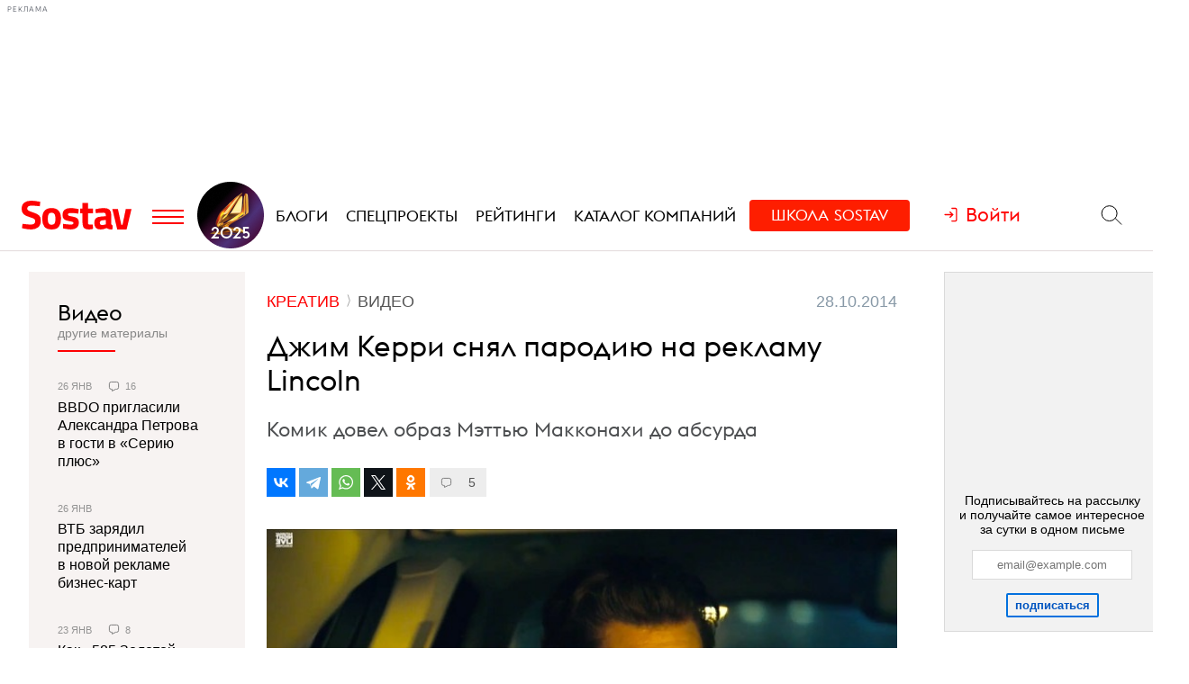

--- FILE ---
content_type: text/html; charset=utf-8
request_url: https://www.sostav.ru/publication/dzhim-kerri-snyal-parodiyu-na-reklamu-lincoln-12942.html
body_size: 10084
content:
<!DOCTYPE html> <html lang="ru"> <head> <title>Джим Керри снял пародию на рекламу Lincoln</title> <meta property="og:title" content="Джим Керри снял пародию на рекламу Lincoln" /> <meta property="description" content="Комик довел образ Мэттью Макконахи до абсурда" /> <meta property="og:description" content="Комик довел образ Мэттью Макконахи до абсурда" /> <meta property="og:type" content="article" /> <link href="https://www.sostav.ru/publication/dzhim-kerri-snyal-parodiyu-na-reklamu-lincoln-12942.html" rel="canonical" /> <meta property="og:url" content="https://www.sostav.ru/publication/dzhim-kerri-snyal-parodiyu-na-reklamu-lincoln-12942.html" /> <meta property="og:image" content="https://www.sostav.ru/images/news/2014/10/28/preview/12942_471x230.jpg?rnd=647293" /> <meta property="og:image:width" content="471" /> <meta property="og:image:height" content="230" /> <meta property="crawl:image" content="https://www.sostav.ru/images/news/2014/10/28/preview/12942_471x230.jpg" /> <script type="application/ld+json">{"@context":"http:\/\/schema.org","@type":"NewsArticle","headline":"\u0414\u0436\u0438\u043c \u041a\u0435\u0440\u0440\u0438 \u0441\u043d\u044f\u043b \u043f\u0430\u0440\u043e\u0434\u0438\u044e \u043d\u0430 \u0440\u0435\u043a\u043b\u0430\u043c\u0443 Lincoln","url":"https:\/\/www.sostav.ru\/publication\/dzhim-kerri-snyal-parodiyu-na-reklamu-lincoln-12942.html","mainEntityOfPage":{"@type":"WebPage","@id":"https:\/\/www.sostav.ru\/publication\/dzhim-kerri-snyal-parodiyu-na-reklamu-lincoln-12942.html#article_content"},"datePublished":"2014-10-28 08:40:00","dateCreated":"2014-10-28 08:44:28","dateModified":"2014-10-28 08:44:28","description":"\u041a\u043e\u043c\u0438\u043a \u0434\u043e\u0432\u0435\u043b \u043e\u0431\u0440\u0430\u0437 \u041c\u044d\u0442\u0442\u044c\u044e \u041c\u0430\u043a\u043a\u043e\u043d\u0430\u0445\u0438 \u0434\u043e \u0430\u0431\u0441\u0443\u0440\u0434\u0430","text":"&nbsp; \u041c\u0430\u0441\u0448\u0442\u0430\u0431\u043d\u0430\u044f \u043a\u0430\u043c\u043f\u0430\u043d\u0438\u044f \u0430\u0432\u0442\u043e\u0431\u0440\u0435\u043d\u0434\u0430 Lincoln \u0441 \u0443\u0447\u0430\u0441\u0442\u0438\u0435\u043c \u0430\u043a\u0442\u0435\u0440\u0430&nbsp;\u041c\u044d\u0442\u0442\u044c\u044e \u041c\u0430\u043a\u043a\u043e\u043d\u0430\u0445\u0438, \u0437\u0430\u043f\u0443\u0449\u0435\u043d\u043d\u0430\u044f \u0432 \u0441\u0435\u043d\u0442\u044f\u0431\u0440\u0435 \u044d\u0442\u043e\u0433\u043e&nbsp;\u0433\u043e\u0434\u0430 \u0438 \u0432\u044b\u0437\u0432\u0430\u0432\u0448\u0430\u044f \u043d\u0435\u043e\u0434\u043d\u043e\u0437\u043d\u0430\u0447\u043d\u0443\u044e \u0440\u0435\u0430\u043a\u0446\u0438\u044e \u0443 \u043a\u0440\u0438\u0442\u0438\u043a\u043e\u0432, \u0432\u0434\u043e\u0445\u043d\u043e\u0432\u0438\u043b\u0430 \u0434\u0440\u0443\u0433\u0443\u044e \u0433\u043e\u043b\u043b\u0438\u0432\u0443\u0434\u0441\u043a\u0443\u044e \u0437\u0432\u0435\u0437\u0434\u0443 \u0441\u043d\u044f\u0442\u044c \u043d\u0430 \u043d\u0435\u0435 \u043f\u0430\u0440\u043e\u0434\u0438\u044e.&nbsp;\u0421\u0432\u043e\u044e \u0432\u0435\u0440\u0441\u0438\u044e \u0440\u0435\u043a\u043b\u0430\u043c\u044b \u043f\u0440\u0435\u0434\u0441\u0442\u0430\u0432\u0438\u043b \u0432\u0441\u0435\u043c\u0438\u0440\u043d\u043e \u0438\u0437\u0432\u0435\u0441\u0442\u043d\u044b\u0439 \u043a\u043e\u043c\u0438\u043a \u0414\u0436\u0438\u043c \u041a\u0435\u0440\u0440\u0438 \u0432 \u0448\u043e\u0443&nbsp;Saturday Night Live. \u041d\u0430\u043f\u043e\u043c\u043d\u0438\u043c, \u043e\u0440\u0438\u0433\u0438\u043d\u0430\u043b\u044c\u043d\u044b\u0439 \u0440\u043e\u043b\u0438\u043a \u0431\u044b\u043b \u0441\u043d\u044f\u0442 \u0434\u0430\u0442\u0441\u043a\u0438\u043c \u0440\u0435\u0436\u0438\u0441\u0441\u0435\u0440\u043e\u043c&nbsp;\u041d\u0438\u043a\u043e\u043b\u0430\u0441\u043e\u043c \u0412\u0438\u043d\u0434\u0438\u043d\u0433 \u0420\u0435\u0444\u043d\u043e\u043c.&nbsp;\u0412 \u043d\u0435\u043c \u041c\u0430\u043a\u043a\u043e\u043d\u0430\u0445\u0438 \u043c\u0447\u0438\u0442\u0441\u044f&nbsp;\u043d\u0430 \u043a\u0440\u043e\u0441\u0441\u043e\u0432\u0435\u0440\u0435&nbsp;Lincoln MKC \u043f\u043e \u043d\u043e\u0447\u043d\u044b\u043c \u0434\u043e\u0440\u043e\u0433\u0430\u043c \u0422\u0435\u0445\u0430\u0441\u0430, \u0440\u0430\u0441\u0441\u0443\u0436\u0434\u0430\u044f \u0432\u0441\u043b\u0443\u0445 \u043d\u0430 \u0444\u0438\u043b\u043e\u0441\u043e\u0444\u0441\u043a\u0438\u0435 \u0442\u0435\u043c\u044b.&nbsp;\u0412 \u0441\u0432\u043e\u0435\u0439 \u043f\u0430\u0440\u043e\u0434\u0438\u0438 \u041a\u0435\u0440\u0440\u0438 \u0434\u043e\u0432\u0435\u043b \u0441\u0438\u0442\u0443\u0430\u0446\u0438\u044e \u0434\u043e \u0430\u0431\u0441\u0443\u0440\u0434\u0430, \u043f\u0440\u0435\u0434\u0441\u0442\u0430\u0432\u0438\u0432 \u0433\u0435\u0440\u043e\u044f \u043c\u044f\u0433\u043a\u043e \u0433\u043e\u0432\u043e\u0440\u044f \u043f\u043e\u0442\u0435\u0440\u044f\u0432\u0448\u0438\u043c \u0441\u0432\u044f\u0437\u044c \u0441 \u0434\u0435\u0439\u0441\u0442\u0432\u0438\u0442\u0435\u043b\u044c\u043d\u043e\u0441\u0442\u044c\u044e. \u041e\u0440\u0438\u0433\u0438\u043d\u0430\u043b\u044c\u043d\u044b\u0439 \u0440\u043e\u043b\u0438\u043a","publisher":{"@type":"Organization","name":"Sostav.ru","logo":{"@type":"ImageObject","url":"https:\/\/www.sostav.ru\/app\/public\/design\/logo2018.png"}},"image":"https:\/\/www.sostav.ru\/images\/news\/2014\/10\/28\/preview\/12942_471x230.jpg","author":[{"@type":"Person","name":"Sostav.ru"}]}</script> <script type="application/ld+json">{"@context":"https:\/\/schema.org","@type":"BreadcrumbList","itemListElement":[{"@type":"ListItem","position":1,"item":{"@id":"\/\/www.sostav.ru\/news","name":"\u041d\u043e\u0432\u043e\u0441\u0442\u0438"}},{"@type":"ListItem","position":2,"item":{"@id":"\/\/www.sostav.ru\/news\/creative","name":"\u041a\u0440\u0435\u0430\u0442\u0438\u0432"}},{"@type":"ListItem","position":3,"item":{"@id":"\/\/www.sostav.ru\/news\/creative\/video","name":"\u0412\u0438\u0434\u0435\u043e"}}]}</script> <script>window.siteRoot = "/";</script> <meta name="theme-color" content="#F0EEE9"> <meta name="apple-mobile-web-app-status-bar-style" content="black-translucent"> <meta charset="UTF-8"><meta http-equiv="X-UA-Compatible" content="ie=edge"><meta name="viewport" content="width=device-width, initial-scale=1"> <link href="/rss" rel="alternate" type="application/rss+xml"> <meta property="fb:pages" content="165127806832871" /> <meta property="fb:app_id" content="148933805160721"> <meta name="twitter:site" content="@sostav_news" /> <meta name="twitter:creator" content="@sostav_news" /> <meta name="twitter:card" content="summary_large_image" /> <link rel="icon" href="/app/public/images/favic.png" type="image/png"> <link type="text/css" href="/libs/grid-master/dist/css/mscom-grid.css" rel="stylesheet" media="all" /> <link type="text/css" href="/css/front/karkas.css?v=202050126-2" rel="stylesheet" media="all" /> <link type="text/css" href="/libs/vex-master/dist/css/vex.css" rel="stylesheet" media="all" /> <link type="text/css" href="/libs/vex-master/dist/css/vex-theme-top.css" rel="stylesheet" media="all" /> <link type="text/css" href="/css/front/article/article_v2.css?v=20" rel="stylesheet" media="all" /> <link type="text/css" href="/css/front/components/tgzen/styles.css?v=3" rel="stylesheet" media="all" /> <script>window.yaContextCb = window.yaContextCb || []</script><script src="https://yandex.ru/ads/system/context.js" async></script></head> <body> <!-- Yandex.Metrika counter --> <script type="text/javascript" > (function(m,e,t,r,i,k,a){m[i]=m[i]||function(){(m[i].a=m[i].a||[]).push(arguments)}; m[i].l=1*new Date();k=e.createElement(t),a=e.getElementsByTagName(t)[0],k.async=1,k.src=r,a.parentNode.insertBefore(k,a)}) (window, document, "script", "https://mc.yandex.ru/metrika/tag.js", "ym"); ym(25659224, "init", { clickmap:true, trackLinks:true, accurateTrackBounce:true }); </script> <noscript><div><img src="https://mc.yandex.ru/watch/25659224" style="position:absolute; left:-9999px;" alt="" /></div></noscript> <!--LiveInternet counter--> <script type="text/javascript"> new Image().src = "//counter.yadro.ru/hit?r"+ escape(document.referrer)+((typeof(screen)=="undefined")?"": ";s"+screen.width+"*"+screen.height+"*"+(screen.colorDepth? screen.colorDepth:screen.pixelDepth))+";u"+escape(document.URL)+ ";h"+escape(document.title.substring(0,150))+ ";"+Math.random();</script><!--/LiveInternet--> <!-- Rating@Mail.ru counter --> <script type="text/javascript"> var _tmr = window._tmr || (window._tmr = []); _tmr.push({id: "110562", type: "pageView", start: (new Date()).getTime()}); (function (d, w, id) { if (d.getElementById(id)) return; var ts = d.createElement("script"); ts.type = "text/javascript"; ts.async = true; ts.id = id; ts.src = (d.location.protocol == "https:" ? "https:" : "http:") + "//top-fwz1.mail.ru/js/code.js"; var f = function () {var s = d.getElementsByTagName("script")[0]; s.parentNode.insertBefore(ts, s);}; if (w.opera == "[object Opera]") { d.addEventListener("DOMContentLoaded", f, false); } else { f(); } })(document, window, "topmailru-code"); </script><noscript><div> <img src="//top-fwz1.mail.ru/counter?id=110562;js=na" style="border:0;position:absolute;left:-9999px;" alt="" /> </div></noscript> <!-- Yandex.Metrika counter --> <script type="text/javascript" > (function (d, w, c) { (w[c] = w[c] || []).push(function() { try { w.yaCounter49194025 = new Ya.Metrika2({ id:49194025, clickmap:true, trackLinks:true, accurateTrackBounce:true, webvisor:true }); } catch(e) { } }); var n = d.getElementsByTagName("script")[0], s = d.createElement("script"), f = function () { n.parentNode.insertBefore(s, n); }; s.type = "text/javascript"; s.async = true; s.src = "https://mc.yandex.ru/metrika/tag.js"; if (w.opera == "[object Opera]") { d.addEventListener("DOMContentLoaded", f, false); } else { f(); } })(document, window, "yandex_metrika_callbacks2"); </script> <noscript><div><img src="https://mc.yandex.ru/watch/49194025" style="position:absolute; left:-9999px;" alt="" /></div></noscript> <!-- /Yandex.Metrika counter --> <!-- VK Pixel Code --> <script type="text/javascript">!function(){var t=document.createElement("script");t.type="text/javascript",t.async=!0,t.src="https://vk.com/js/api/openapi.js?159",t.onload=function(){VK.Retargeting.Init("VK-RTRG-291638-9ig6G"),VK.Retargeting.Hit()},document.head.appendChild(t)}();</script> <noscript><img src="https://vk.com/rtrg?p=VK-RTRG-291638-9ig6G" style="position:fixed; left:-999px;" alt=""/></noscript> <!-- End VK Pixel Code --> <script id="depxl" type="text/javascript">!function(e,t,c,r,a,n,s){e[a]=e[a]||function(){(e[a].a=e[a].a||[]).push(arguments)},e[a].l=1*new Date;for(var i=0;i<document.scripts.length;i++)if(document.scripts[i].src===r)return;n=t.createElement(c),s=t.getElementsByTagName(c)[0],n.async=1,n.src=r,s.parentNode.insertBefore(n,s)}(window,document,"script","https://mc.yandex.ru/metrika/tag.js?id=104333264","ym"),ym(104333264,"init",{ssr:!0,webvisor:!0,clickmap:!0,ecommerce:"dataLayer",accurateTrackBounce:!0,trackLinks:!0});</script><noscript><div><img src="https://mc.yandex.ru/watch/104333264" style="position:absolute; left:-9999px;" alt="" /></div></noscript> <div id="st_page"> <style> .bf-logo { flex-grow: 6; transform: translate(-8px, 0); } .bf-logo__pic { width: 40px; } @media all and (min-width: 375px) { .bf-logo { transform: translate(0, 0); } } @media all and (min-width: 430px) { .bf-logo { flex-grow: 4; } } @media all and (min-width: 560px) { .bf-logo { flex-grow: 3; } } @media all and (min-width: 768px) { .bf-logo { text-align: center; flex-grow: 6; } .bf-logo__pic { padding: 10px 0; } .logo-menu { margin: -8px 0; } } @media all and (min-width: 950px) { .bf-logo { flex-grow: 12; } } @media all and (min-width: 1200px) { .bf-logo { order: 2; padding-left: 5px; } .bf-logo__pic { width: 74px; } .logo-menu { margin: -20px 0; } } .ssschool a { display: inline-block; background-color: #FE1E00; padding: 15px 15px 13px !important; } .ssschool .ssschool__1 { margin-right: 6px; } .ssschool > a > span > span { color: #fff !important; } @media all and (min-width: 1200px) { .ssschool a { margin-top: 5px !important; padding: 9px 24px 9px !important; border-radius: 4px; } } </style> <div id="site_top_banner" class="site-top-banner"></div> <div id="site_header_wrapper"> <div id="site_header" class="site-header"> <div class="ms-grid"> <div class="ms-row"> <div class="ms-col-1-1"> <div class="site-header-inner"> <div class="logo-menu"> <button class="h-btn menu-btn toggle-main-menu"> <svg viewBox="0 0 35 20" width="35" height="20" xmlns="http://www.w3.org/2000/svg"> <line x1="0" y1="5" x2="35" y2="5" style="stroke:#fe0002;stroke-width:2"></line> <line x1="0" y1="12" x2="35" y2="12" style="stroke:#fe0002;stroke-width:2"></line> <line x1="0" y1="19" x2="35" y2="19" style="stroke:#fe0002;stroke-width:2"></line> </svg> </button> <a href="/" class="logo h-btn" title="Sostav.ru"><img src="/app/public/design/logo2918-05v3.svg" alt="Sostav.ru" title="Sostav.ru"></a> <a href="/vote/65" target="_blank" title="Итоги года 2025" class="bf-logo"><img class="bf-logo__pic" src="/app/public/design/bf2025.png"></a> </div> <ul class="mainmenu"> <li><a href="/blogs"><span>Блоги</span></a></li> <li><a href="/specprojects"><span>Спецпроекты</span></a></li> <li><a href="/ratings"><span>Рейтинги</span></a></li> <li><a href="/advmap/agency/catalogue"><span>Каталог компаний</span></a></li> <li class="ssschool"><a href="https://sostav.school/?utm_source=sostav-main-menu" target="_blank"><span><span class="ssschool__1">Школа</span><span class="ssschool__2">Sostav</span></span></a></li> </ul> <div class="user" id="auth"><a class="auth-login"><span>Войти</span></a></div> <div class="search"> <form action="/search" method="get"> <input type="text" name="q" placeholder="Поиск материалов на Sostav.ru" autocomplete="off"> <button type="submit" class="h-btn search-btn"></button> <button type="button" class="h-btn search-close-btn"> <svg width="30px" height="30px" xmlns="http://www.w3.org/2000/svg" xmlns:xlink="http://www.w3.org/1999/xlink" version="1.1" id="Capa_1" x="0px" y="0px" viewBox="-25 -30 100 100" style="enable-background:new 0 0 47.971 47.971;" xml:space="preserve"> <path d="M28.228,23.986L47.092,5.122c1.172-1.171,1.172-3.071,0-4.242c-1.172-1.172-3.07-1.172-4.242,0L23.986,19.744L5.121,0.88 c-1.172-1.172-3.07-1.172-4.242,0c-1.172,1.171-1.172,3.071,0,4.242l18.865,18.864L0.879,42.85c-1.172,1.171-1.172,3.071,0,4.242 C1.465,47.677,2.233,47.97,3,47.97s1.535-0.293,2.121-0.879l18.865-18.864L42.85,47.091c0.586,0.586,1.354,0.879,2.121,0.879 s1.535-0.293,2.121-0.879c1.172-1.171,1.172-3.071,0-4.242L28.228,23.986z"></path> </svg> </button> </form> </div> </div> </div> </div> </div> </div> <div class="st-mobile-menu"> <div class="st-mobile-menu__inner"> <div class="ms-grid st-mobile-menu__grid"> <ul> <li><a href="/blogs/">Блоги</a></li> <li><a href="/specprojects/">Спецпроекты</a></li> <li><a href="/ratings">Рейтинги</a></li> <li><a href="/advmap/agency/catalogue">Каталог компаний</a></li> <li><a class="st-mobile-menu__red-accent" href="https://sostav.school/?utm_source=sostav-main-menu" target="_blank">Школа Sostav</a></li> </ul> </div> </div> </div> </div> <div id="main_modal_menu"> <div> <div class="ms-grid"> <div class="brand"> <a href="/"><img src="/app/public/design/logo2918-05v3.svg" alt="Sostav.ru" title="Sostav.ru"></a> </div> </div> </div> <div class="ms-grid"> <div class="ms-row menu-cols"> <div class="s-ms-col-1-2 l-ms-col-1-4 first"> <h2 class="hed"><a href="/lenta">Новости</a></h2> <ul class="menu"> <li><h3><a href="/news/digital">Digital</a></h3></li> <li><h3><a href="/news/media">Медиа</a></h3></li> <li><h3><a href="/news/creative">Креатив</a></h3></li> <li><h3><a href="/news/marketing">Маркетинг</a></h3></li> <li><h3><a href="/news/business">Бизнес</a></h3></li> <li><h3><a href="/news/social">Общество</a></h3></li> </ul> </div> <div class="s-ms-col-1-2 l-ms-col-1-4 mid"> <h2 class="hed"><a href="/specprojects">Спецпроекты</a></h2> <ul class="menu"> <li><h3><a href="https://sostav.school/?utm_source=sostav-main-menu" title="Sostav.school" target="_blank"><span><span class="color-red">Школа</span> Sostav</span></h3></a></li> <li><h3><a href="/education">Лекторий</a></h3></li> <li><h3><a href="/specprojects/expertise">Экспертиза</a></h3></li> <li><h3><a href="/specprojects/adscale">Шкала эффективности рекламы</a></h3></li> <li><h3><a href="/specprojects/marketface">Лицо рынка</a></h3></li> <li><h3><a href="/specprojects/market-opinion">Мнение рынка</a></h3></li> <li><h3><a href="/specprojects/bookchain">Bookchain</a></h3></li> <li><h3><a href="/specprojects/year-results-2025">Итоги года 2025</a></h3></li> </ul> </div> <div class="s-ms-col-1-1 l-ms-col-1-4 mid"> <h2 class="hed"><a>Выбор редакции</a></h2> <ul class="menu"> <li> <h3><a href="/ratings/mediarating2025">Рейтинг медиаагентств 2025</a></h3> </li> <li> <h3><a href="/publication/rejting-krupnejshikh-reklamodatelej-rossii-2025-74192.html">ТОП-30 крупнейших рекламодателей России 2025</a></h3> </li> <li> <h3><a href="/education/lenta?format=audio">Подкасты</a></h3> </li> <li> <h3><a href="/news/creative/video">Видео</a></h3> </li> </ul> </div> <div class="s-ms-col-1-2 l-ms-col-1-4 last"> <ul class="menu service-menu"> <li><h3><a href="/page/advert">Реклама на сайте</a></h3></li> <li><h3><a href="/page/contacts">Контакты</a></h3></li> <li><h3><a href="/page/guidelines/index">Гайдлайны</a></h3></li> <li><h3><a href="/advmap/agency/catalogue">Каталог компаний</a></h3></li> <li><h3><a href="/ratings">Рейтинги</a></h3></li> <li><h3><a href="/blogs/">Бизнес-блоги</a></h3></li> <li><h3><a href="/blogs/policy/blog">Правила ведения блогов</a></h3></li> </ul> </div> </div> <div class="ms-row"> <div class="l-ms-col-1-2"> <div class="first"> <h2 class="hed"><a href="/blogs">Блоги</a></h2> <div class="sblogs-item"> <a href="/blogs/271905"> <img src="/appi/blogs/avatar/blog?blogId=271905" class="s-avatar"> <span class="sblogs-blog-title">RTA</span> </a> </div> <div><a class="sblogs-feed-title" href="/blogs/271905/75163">Как подбирать охват и&nbsp;оценивать влияние медийных кампаний на&nbsp;основе поискового спроса</a></div> </div> <div class="content socials"> <h2><span class="color-red">Sostav</span> в соцсетях</h2> <div class="links"> <a target="_blank" href="https://max.ru/sostav"><svg viewBox="0 0 24 24"><use xlink:href="/app/public/images/socials/social.svg#max"></use></svg></a> <a target="_blank" href="https://vk.com/sostavru"><svg viewBox="0 0 24 24"><use xlink:href="/app/public/images/socials/social.svg#vk"></use></svg></a> <a target="_blank" href="https://t.me/sostav"><svg viewBox="0 0 24 24"><use xlink:href="/app/public/images/socials/social.svg#tg"></use></svg></a> <a target="_blank" href="https://twitter.com/sostav_news"><svg viewBox="0 0 24 24"><use xlink:href="/app/public/images/socials/social.svg#tw"></use></svg></a> <a target="_blank" href="https://ok.ru/sostavru"><svg viewBox="0 0 24 24"><use xlink:href="/app/public/images/socials/social.svg#ok"></use></svg></a> <a target="_blank" href="/rss"><svg viewBox="0 0 24 24"><use xlink:href="/app/public/images/socials/social.svg#rss"></use></svg></a> <a class="js-subscribe-init" href=""><svg viewBox="0 0 24 24"><use xlink:href="/app/public/images/socials/social.svg#mail"></use></svg></a> </div> </div> </div> <div class="l-ms-col-1-2"> <div class="maps"> <div class="ms-row"> <div class="ms-col-1-2 first"> <div class="item" style="background: repeating-linear-gradient(45deg, rgba(0, 0, 0, 0.1), rgba(0, 0, 0, 0.1) 10px, rgba(0, 0, 0, 0.15) 10px, rgba(0, 0, 0, 0.15) 20px) !important;"> <a class="lnk" href="/advmap/agency/catalogue">Каталог <br>компаний</a> </div> <div class="item" style="background-image: url(/app/public/images/advmap/mir_map.png);"> <a class="lnk" href="/map/maps/2026">Карта <br>рекламного <br>рынка</a> </div> <div class="item" style="background-image: url(/app/public/images/advmap/marketing_map.png);"> <a class="lnk" href="/advmap/marketingmap">Карта <br>маркетинговых <br>услуг</a> </div> </div> <div class="ms-col-1-2 last"> <div class="item" style="background-image: url(/app/public/images/advmap/branding_map.png);"> <a class="lnk" href="/advmap/brandingmap">Карта <br>брендинговых <br>агентств</a> </div> <div class="item" style="background-image: url(/app/public/images/advmap/digital_map.png);"> <a class="lnk" href="/advmap/digital">Карта <br>digital-агентств</a> </div> <div class="item" style="background-image: url(/app/public/images/advmap/reklamodateli_map.png);"> <a class="lnk" href="/advmap/advertizersmap">Карта крупнейших <br>рекламодателей <br>России</a> </div> </div> <div class="ms-col-1-2"> <div class="item" style="background-image: url(/assets/spec/tg-map/img/TM_top2.PNG);"> <a class="lnk" href="/advmap/tgmap">Карта <br>телеграм <br> каналов</a> </div> </div> </div> </div> </div> </div> <div class="addr"> <div class="mail"> <a href="mailto:info@sostav.ru">info@<span class="color-red">sostav.ru</span></a> </div> <div class="tel"> <a href="tel:+74952740525">+7 (495) 274-05-25</a> </div> <div class="adress"> Москва, ул. Полковая 3 стр.3, офис 120 </div> </div> <div class="copy"> © <a href="/" class="color-red"><strong>Sostav</strong></a> независимый проект <a target="_blank" href="http://depotwpf.ru/">брендингового агентства <strong>Depot</strong></a> <br> Использование опубликованных материалов доступно только при указании источника. <br><br> Дизайн сайта - <a href="http://www.liqium.ru/" target="_blank" class="color-red">Liqium</a> <br><br> <strong>18+</strong> </div> </div> </div> <div id="st_content"><div class="article-wrapper" data-section_url="/lenta?type=latest&excludedIds=12942" data-article_url="/publication/dzhim-kerri-snyal-parodiyu-na-reklamu-lincoln-12942.html" id="article_12942"> <div class="ms-grid flex-grid"> <div class="article-grid stick-parent"> <div class="article-grid__inner"> <div class="article-grid__center"> <div class="stick-parent"> <div class="article-titles"> <div class="tops"> <div class="article-cats"> <ul> <li class="lvl-2"><a href="/news/creative"><span>Креатив</span></a></li> <li class="lvl-3"><a href="/news/creative/video"><span>Видео</span></a></li> </ul> </div> <div class="captions"> <span class="cap date datetime" datetime="2014-10-28T08:40:00+03:00"> 28.10.2014 в 08:40 </span> </div> </div> <h1 class="zag">Джим Керри снял пародию на&nbsp;рекламу Lincoln</h1> <h2 class="podzag">Комик довел образ Мэттью Макконахи до&nbsp;абсурда</h2> <div class="article-socials top" data-url="https://www.sostav.ru/publication/dzhim-kerri-snyal-parodiyu-na-reklamu-lincoln-12942.html"0> <div class="ya-share-wrap"></div> <div class="comments-go"> <span class="comments-sm"></span> 5 </div> </div> </div> <div class="article"> <div class="article-content js-mediator-article" id="article_content"> <div><a class="media-anchor" href="/publication/dzhim-kerri-snyal-parodiyu-na-reklamu-lincoln-12942.html/gallery?id=3870" name="media3870"><img data-index="3870" src="/app/public/images/news/2014/10/28/jim-carrey-snl-lincoln-hed-2014.jpg?rand=0.35288585745729506" style="width: 700px; height: 394px;" /></a></div> <p class="text">&nbsp;</p> <p class="lead">Масштабная <a href="http://www.sostav.ru/publication/mettyu-makkonakhi-sel-za-rul-lincoln-11832.html" target="_blank">кампания</a> автобренда Lincoln с участием актера&nbsp;Мэттью Макконахи, запущенная в сентябре этого&nbsp;года и вызвавшая неоднозначную реакцию у критиков, вдохновила другую голливудскую звезду снять на нее пародию.&nbsp;Свою версию рекламы представил всемирно известный комик Джим Керри в шоу&nbsp;Saturday Night Live.</p> <p class="text">Напомним, оригинальный ролик был снят датским режиссером&nbsp;Николасом Виндинг Рефном.&nbsp;В нем Макконахи мчится&nbsp;на кроссовере&nbsp;Lincoln MKC по ночным дорогам Техаса, рассуждая вслух на философские темы.&nbsp;В своей пародии Керри довел ситуацию до абсурда, представив героя мягко говоря потерявшим связь с действительностью.</p> <p style="text-align: center;"><iframe allowfullscreen="" frameborder="0" height="393.75" src="//www.youtube.com/embed/z3eN9u5N2Q4" style="width: 700px; height: 393.75px;" width="700"></iframe></p> <p style="text-align: center;"><span style="color:#696969;"><strong>Оригинальный ролик</strong></span></p> <p style="text-align: center;"><iframe allowfullscreen="" data-index="3872" frameborder="0" height="393.75" src="//www.youtube.com/embed/NcGhLcVqxf0" style="width: 700px; height: 393.75px;" width="700"></iframe></p> <div class="page-view-anchor middle" data-type="middle"></div> <div class="page-view-anchor end" data-type="end"></div> </div> <div class="article-socials" data-url="https://www.sostav.ru/publication/dzhim-kerri-snyal-parodiyu-na-reklamu-lincoln-12942.html"0> <div class="ya-share-wrap"></div> </div> <div class="article-tags"> <a href="/tags/lincoln"><span>Lincoln</span></a> <a href="/tags/reklamnye-roliki"><span>Рекламные ролики</span></a> <a href="/tags/selebriti"><span>Селебрити</span></a> <a href="/tags/mettyu-makkonakhi"><span>Мэттью МакКонахи</span></a> <a href="/tags/dzhim-kerri"><span>Джим Керри</span></a> <a href="/tags/parodii"><span>Пародии</span></a> </div> </div> </div> <section class="similar-articles"> <header>Новости по теме</header> <article> <div class="captions"> <time> <span class="day">05</span> <span class="mon">Сен</span> <span class="year">2014</span> </time> </div> <a href="/publication/mettyu-makkonakhi-sel-za-rul-lincoln-11832.html">Мэттью Макконахи сел за&nbsp;руль Lincoln</a> </article> <article> <div class="captions"> <time> <span class="day">22</span> <span class="mon">Авг</span> <span class="year">2014</span> </time> </div> <a href="/publication/mettyu-makkonakhi-stal-litsom-marki-lincoln-11554.html">Мэттью МакКонахи стал лицом марки Lincoln</a> </article> <article> <div class="captions"> <time> <span class="day">03</span> <span class="mon">Мар</span> <span class="year">2014</span> </time> </div> <a href="/publication/oskaronosnaya-reklama-8679.html">Оскароносная реклама-2014</a> </article> </section> <div class="banner-rm3-wrapper"> <div class="banner-rm3"></div> </div> <div id="adriver_banner_1885460286"></div> <div class="tgzen tgzen--tg"> <a href="https://t.me/sostav" target="_blank" class="tgzen__link"> <div class="tgzen__text tgzen__text--tg">Подписывайтесь на канал <span>@sostav</span> в&nbsp;Telegram</div> <div class="tgzen__action"> <span class="tgzen__btn tgzen__btn--tg">Подписаться</span> </div> </a> </div> <div class="comments-wrapper"> <div class="comments-wrapper__header">Обсудить с другими читателями:</div> <div class="comments-wrapper__inner" id="comments_wrapper12942" data-year="2014" data-url="publication/dzhim-kerri-snyal-parodiyu-na-reklamu-lincoln-12942.html" data-comments_autoload="true"></div> </div> </div> <div class="article-grid__left"> <div class="flex-container flex-mode-column"> <div class="flex-col flex-col-max" data-sticky-container> <div class="sticky-block article-grid__l-blocks"> <section class="other-articles lasts-in-rubric"> <header> <a href="/news/creative/video">Видео</a> <br> <span>другие материалы</span> </header> <div class="articles"> <article> <div class="captions"> <span> 26 Янв </span> <span class="comments-sm">16</span> </div> <a class="title" href="/publication/bbdo-priglasili-aleksandra-petrova-v-gosti-v-seriyu-plyus-81244.html"><span>BBDO пригласили Александра Петрова в&nbsp;гости в&nbsp;«Серию плюс»</span></a> </article> <article> <div class="captions"> <span> 26 Янв </span> </div> <a class="title" href="/publication/vtb-naelektrizoval-predprinimatelya-v-reklame-novoj-biznes-karty-81245.html"><span>ВТБ зарядил предпринимателей в&nbsp;новой рекламе бизнес-карт</span></a> </article> <article> <div class="captions"> <span> 23 Янв </span> <span class="comments-sm">8</span> </div> <a class="title" href="/publication/kak-585-zolotoj-donosit-idei-ekspertnosti-cherez-arkhetipy-sovremennoj-kultury-81213.html"><span>Как «585 Золотой» создал собственный фэнтези-мир и&nbsp;вышел за&nbsp;рамки стандартов коммуникаций</span></a> </article> </div> </section> <div class="banner-rm6"></div> </div> </div> </div> </div> </div> <div class="article-grid__right"> <div class="sticky-block"> <div class="banner-rm2-news-wrap" style="text-align: center;"> <div class="banner-rm2-news" style="display: inline-block;"></div> <div class="banner-rm2-2-news" style="display: inline-block;"></div> </div> </div> </div> </div> </div> </div> <div class="article-bottoms"></div></div> <div id="site_footer_wrapper"> <div id="site_bottom_banner"></div> <div id="site_footer" class="site-footer"> <div class="site-footer-top"> <div class="site-footer-inner"> <div class="ms-grid"> <div class="ms-row"> <div class="m-ms-col-6-8 nb"> <div class="content socials"> <a target="_blank" href="https://max.ru/sostav"><svg viewBox="0 0 24 24"><use xlink:href="/app/public/images/socials/social.svg#max"></use></svg></a> <a target="_blank" href="https://vk.com/sostavru"><svg viewBox="0 0 24 24"><use xlink:href="/app/public/images/socials/social.svg#vk"></use></svg></a> <a target="_blank" href="https://t.me/sostav"><svg viewBox="0 0 24 24"><use xlink:href="/app/public/images/socials/social.svg#tg"></use></svg></a> <a target="_blank" href="https://twitter.com/sostav_news"><svg viewBox="0 0 24 24"><use xlink:href="/app/public/images/socials/social.svg#tw"></use></svg></a> <a target="_blank" href="https://ok.ru/sostavru"><svg viewBox="0 0 24 24"><use xlink:href="/app/public/images/socials/social.svg#ok"></use></svg></a> <a target="_blank" href="/rss"><svg viewBox="0 0 24 24"><use xlink:href="/app/public/images/socials/social.svg#rss"></use></svg></a> <a class="js-subscribe-init" href=""><svg viewBox="0 0 24 24"><use xlink:href="/app/public/images/socials/social.svg#mail"></use></svg></a> </div> </div> <div class="m-ms-col-2-8 nb"> <div class="contacts"> <a href="mailto:info@sostav.ru" class="email">info@sostav.ru</a> <a href="tel:+74952740525" class="phone">+7 (495) 274-05-25</a> </div> </div> </div> </div> </div> </div> <div class="site-footer-body"> <div class="site-footer-inner"> <div class="ms-grid"> <div class="ms-row"> <nav class="l-ms-col-1-1 nb"> <div class="menu-cols"> <div class="menu-col"> <div class="header">Новости</div> <ul class="menu"> <li><h3><a href="/news/digital">Digital</a></h3></li> <li><h3><a href="/news/media">Медиа</a></h3></li> <li><h3><a href="/news/creative">Креатив</a></h3></li> <li><h3><a href="/news/marketing">Маркетинг</a></h3></li> <li><h3><a href="/news/business">Бизнес</a></h3></li> <li><h3><a href="/news/social">Общество</a></h3></li> </ul> </div> <div class="menu-col"> <div class="header">Спецпроекты</div> <ul class="menu"> <li><h3><a href="/specprojects/expertise">Экспертиза</a></h3></li> <li><h3><a href="/specprojects/adscale">Шкала эффективности рекламы</a></h3></li> <li><h3><a href="/specprojects/marketface">Лицо рынка</a></h3></li> <li><h3><a href="/specprojects/market-opinion">Мнение рынка</a></h3></li> <li><h3><a href="/specprojects/bookchain">Bookchain</a></h3></li> <li><h3><a href="/specprojects/year-results-2025">Итоги года 2025</a></h3></li> </ul> </div> <div class="menu-col"> <div class="header">Выбор редакции</div> <h2 class="hed"><a>Выбор редакции</a></h2> <ul class="menu"> <li> <h3><a href="/ratings/mediarating2025">Рейтинг медиаагентств 2025</a></h3> </li> <li> <h3><a href="/publication/rejting-krupnejshikh-reklamodatelej-rossii-2025-74192.html">ТОП-30 крупнейших рекламодателей России 2025</a></h3> </li> <li> <h3><a href="/education/lenta?format=audio">Подкасты</a></h3> </li> <li> <h3><a href="/news/creative/video">Видео</a></h3> </li> </ul> </div> <div class="menu-col lst"> <ul class="menu service-menu"> <li><h3><a href="/page/advert"><span>Реклама на сайте</span></a></h3></li> <li><h3><a href="/page/support"><span>Напишите нам</span></a></h3></li> <li><h3><a href="/advmap/agency/catalogue"><span>Каталог компаний</span></a></h3></li> <li><h3><a href="/ratings"><span>Рейтинги</span></a></h3></li> <li><h3><a href="/blogs/"><span>Бизнес-блоги</span></a></h3></li> <li class="last"><h3><a href="http://forumsostav.ru/"><span>Форум</span></a></h3></li> </ul> </div> </div> </nav> </div> </div> </div> </div> <div class="site-footer-bottom"> <div class="site-footer-inner"> <div class="ms-grid"> <div class="ms-row"> <div class="l-ms-col-1-1 nb"> <div class="site-caption"> <div class="inner"> <ul class="bot-menu"> <li><a href="/page/contacts">Контакты</a></li> <li><a href="/page/advert">Рекламодателям</a></li> <li><a href="/page/support">Обратная связь</a></li> <li><a href="/rss">Rss</a></li> </ul> <p><a href="/">&copy; Sostav.ru</a> 1998-2026 Независимый проект <a href="https://www.depotwpf.ru/" target="_blank">брендингового агентства Depot</a></p> <p>Использование материалов Sostav.ru допустимо только при указании источника.</p> <p> Дизайн сайта - <a href="http://www.liqium.ru/" target="_blank">Liqium</a>. </p> <p>18+</p> <p class="li-logo"><a href="//www.liveinternet.ru/click" target="_blank"><img src="//counter.yadro.ru/logo?45.6" title="LiveInternet" alt="" border="0" width="31" height="31"/></a></p> </div> </div> <div class="follow"> <div class="sape"> </div> </div> </div> </div> </div> </div> </div> </div> </div> <a id="pageup" href="#site_header_wrapper">&uarr;</a></div> <div id="old_ie"> <button class="old_ie__close">&times;</button> <div class="old_ie__title">Ваш браузер устарел</div> <div class="old_ie__subtitle"> На сайте Sostav.ru используются технологии, которые не доступны в вашем браузере, в связи с чем страница может отображаться некорректно. <br> Чтобы страница отображалась корректно, обновите ваш браузер. </div> </div> <!--<div id="rek_blocker"> <div class="ms-grid"> <div class="ms-row"> <div class="ms-col-1-1"> <div class="descr"> <div class="title">Ваш браузер использует блокировщик рекламы.</div> <div class="text">Он мешает корректной работе сайта. Добавьте сайт www.sostav.ru в белый список.</div> <div class="bclose"><button id="rek_blocker_remove">Скрыть</button></div> </div> </div> </div> </div> </div>--> <script type="text/javascript" src="/js/front/adfox.js"></script> <script type="text/javascript" src="/libs/jquery/jquery-3.2.1.min.js"></script> <script type="text/javascript" src="/libs/vex-master/dist/js/vex.combined.min.js"></script> <script type="text/javascript" src="/js/front/karkas.js?v=202050126"></script> <div id="adfox_160734139941748173"></div> <div id="adfox_173286119415434696"></div> <script> if (!window.disableKarkasBanners) { window.yaContextCb.push(()=>{ Ya.adfoxCode.create({ ownerId: 59752, containerId: 'adfox_160734139941748173', params: { pp: 'g', ps: 'hdy', p2: 'gpqd' } }); Ya.adfoxCode.create({ ownerId: 59752, containerId: 'adfox_173286119415434696', params: { pp: 'i', ps: 'hdy', p2: 'ikpi' } }); }); } </script> <script data-main="/js/front/article/article_v2.js?v=7" src="//cdnjs.cloudflare.com/ajax/libs/require.js/2.3.5/require.min.js"></script></body> </html>

--- FILE ---
content_type: text/html; charset=utf-8
request_url: https://www.sostav.ru/comments/list
body_size: 1047
content:
<div class="st-comments" data-year="2014" data-url="publication/dzhim-kerri-snyal-parodiyu-na-reklamu-lincoln-12942.html" > <div class="form-bar"> <div class="auth-links"> <a class="comments-login" href="/auth/login?parent=reload" target="_blank">Войти</a> <a href="http://www.sostav.ru/rules/messages/" target="_blank">Правила</a> </div> </div> <div class="tree-container"> <div id="tree_53818" class="tree level-0"> <div id="comment_53818" class="comment" data-comment_id="53818" data-parent_post_id="0"> <span class="avatar"><img src="/images/postAvatar/userAvatar60/0" /></span> <div class="content"> <div class="vote"> <div class="voice-button plus-vote count-1" data-voice="plus"> 1 </div> <div class="voice-button minus-vote count-1" data-voice="minus"> 1 </div> </div> <div class="text">отлично-отлично</div> <div class="credits"> <span class="author unknown">Неизвестный</span> <span class="date">28.10.2014 в 10:48</span> </div> <div class="actions"> <a class="claim comment-action-button" data-action="claim">Пожаловаться</a> </div> </div> </div> </div> <div id="tree_53832" class="tree level-0"> <div id="comment_53832" class="comment" data-comment_id="53832" data-parent_post_id="0"> <span class="avatar"><img src="/images/postAvatar/userAvatar60/0" /></span> <div class="content"> <div class="vote"> <div class="voice-button plus-vote count-2" data-voice="plus"> 2 </div> <div class="voice-button minus-vote count-0" data-voice="minus"> </div> </div> <div class="text">в южном парке уже было</div> <div class="credits"> <span class="author unknown">Неизвестный</span> <span class="date">28.10.2014 в 11:49</span> </div> <div class="actions"> <a class="claim comment-action-button" data-action="claim">Пожаловаться</a> </div> </div> </div> </div> <div id="tree_54045" class="tree level-0"> <div id="comment_54045" class="comment" data-comment_id="54045" data-parent_post_id="0"> <span class="avatar"><img src="/images/postAvatar/userAvatar60/0" /></span> <div class="content"> <div class="vote"> <div class="voice-button plus-vote count-1" data-voice="plus"> 1 </div> <div class="voice-button minus-vote count-1" data-voice="minus"> 1 </div> </div> <div class="text">NBC посчитал sostav пиратами и заблокировал ролик<br /> А я то думал, почему меня сюда всё время тянет...</div> <div class="credits"> <span class="author">Сильвер</span> <span class="date">29.10.2014 в 09:58</span> </div> <div class="actions"> <a class="claim comment-action-button" data-action="claim">Пожаловаться</a> </div> </div> </div> <div id="tree_54046" class="tree level-1"> <div id="comment_54046" class="comment" data-comment_id="54046" data-parent_post_id="0"> <span class="avatar"><img src="/images/postAvatar/userAvatar60/0" /></span> <div class="content"> <div class="vote"> <div class="voice-button plus-vote count-0" data-voice="plus"> </div> <div class="voice-button minus-vote count-1" data-voice="minus"> 1 </div> </div> <div class="text">Хохлам пиратить можно <a href='http://mmr.ua/video/id/dzhim-kerri-snjal-parodiju-na-reklamu-lincoln-s-metju-makkonahi-41875/' target=_blank a rel="nofollow noopener">ссылка</a></div> <div class="credits"> <span class="author unknown">Неизвестный</span> <span class="date">29.10.2014 в 10:01</span> </div> <div class="actions"> <a class="claim comment-action-button" data-action="claim">Пожаловаться</a> </div> </div> </div> </div></div> <div id="tree_54207" class="tree level-0"> <div id="comment_54207" class="comment" data-comment_id="54207" data-parent_post_id="0"> <span class="avatar"><img src="/images/postAvatar/userAvatar60/0" /></span> <div class="content"> <div class="vote"> <div class="voice-button plus-vote count-0" data-voice="plus"> </div> <div class="voice-button minus-vote count-1" data-voice="minus"> 1 </div> </div> <div class="text">Вот здесь еще не заблокировали: <a href='http://heavy.com/entertainment/2014/10/jim-carrey-snl-saturday-night-live-matthew-mcconaughey-lincoln-commerical-skit/' target=_blank a rel="nofollow noopener">ссылка</a></div> <div class="credits"> <span class="author unknown">Неизвестный</span> <span class="date">29.10.2014 в 16:40</span> </div> <div class="actions"> <a class="claim comment-action-button" data-action="claim">Пожаловаться</a> </div> </div> </div> </div> </div> <div class="finished"><!--Обсуждение завершено--></div> </div>

--- FILE ---
content_type: application/javascript
request_url: https://www.sostav.ru/js/front/karkas.js?v=202050126
body_size: 4006
content:
'use strict';

$(function(){

    var siteHeaderWrapper = document.getElementById('site_header_wrapper');
    var siteHeader = document.getElementById('site_header');
    var searchPlace = document.querySelector('.site-header .search');
    var searchForm = searchPlace.querySelector('form');
    var searchInput  = searchPlace.querySelector('input');
    var searchDelay = 250;
    var searchTimeoutFlag;
    var searchNext = false;
    var searchBusy = false;
    var suggestEl = null;
    var suggestSelected = -1;
    var suggestMax = -1;

// toggle search ---------------------------------------------------------------------------------------------------

    // быстрый переход по предлагаемым ссылкам
    function suggestSearch(e)
    {
        // отправка по ENTER
        if(e.keyCode == 13) {

            if(suggestMax >= 0 && suggestSelected >= 0) {
                var ul = suggestEl.querySelector('ul');
                location.href = ul.children[suggestSelected].children[0].href;
            } else
                searchForm.submit();

            return;
        }

        // Движение стрелками
        if(e.keyCode == 40 || e.keyCode == 38) {

            if(suggestMax < 0)
                return;

            var ul = suggestEl.querySelector('ul');

            if(ul.children[suggestSelected])
                ul.children[suggestSelected].classList.remove('sel');

            if(e.keyCode == 40)
                suggestSelected = ++suggestSelected > suggestMax ? -1 : suggestSelected;
            else if(e.keyCode == 38)
                suggestSelected = --suggestSelected < -1 ? suggestMax : suggestSelected;

            if(ul.children[suggestSelected])
                ul.children[suggestSelected].classList.add('sel');

            return;
        }

        // Автокомплит
        if(!suggestEl) {
            suggestEl = document.createElement('DIV');
            suggestEl.classList.add('search-suggest-results');
            suggestEl.style.top = $('#site_header').offset().top + $('#site_header').height() + 'px';
            document.body.appendChild(suggestEl);
        }

        if(searchTimeoutFlag) {
            clearTimeout(searchTimeoutFlag);
        }

        if(searchBusy) {
            searchNext = true;
            return;
        }

        var query = searchInput.value;

        if(!query.length) {
            suggestEl.innerHTML = '';
            return;
        }

        searchTimeoutFlag = setTimeout(function(){

            searchBusy = true;

            $.get(siteRoot + 'search/suggest?query='+encodeURIComponent(query)+'&limit=10', function(response){

                response.results = typeof response.results == 'object' ? response.results : [];

                if(response.results.length) {

                    var content = '';

                    for(var i = 0; i < response.results.length; i++)
                        content += '<li class="'+response.results[i].model_name+'"><a href="'+response.results[i].url+'">'+response.results[i].title+'</a></li>';

                    suggestEl.innerHTML = '<div class="ms-grid"><ul>'+content+'</ul></div>';

                    suggestMax = response.results.length-1;

                } else {
                    suggestEl.innerHTML = '';
                    suggestMax = -1;
                }

                suggestSelected = -1;


                searchBusy = false;

                if(searchNext) {
                    searchNext = false;
                    suggestSearch();
                }

            }, 'json');

        }, searchDelay);
    }

    // закрыть строку поиска
    function closeSearch(e, forced){

        if($(e.target).closest('.search').length == 0) {
            searchPlace.classList.remove('hover');
            $(window).off('click.searchBlur');
            $('.search-close-btn').off('click');
            if(suggestEl) {
                $(suggestEl).remove();
                suggestEl = null;
            }
        }
    }

    // клик по кнопке поиска в хедере
    $('.search-btn').on('click', function(e){

        if(!searchPlace.classList.contains('hover'))
            e.preventDefault();

        if(searchPlace.classList.contains('hover'))
            return;

        searchPlace.classList.add('hover');

        searchInput.focus();

        $(window).on('click.searchBlur', closeSearch);

        $('.search-close-btn').on('click', closeSearch.bind(true, true));
    });

    searchInput.addEventListener('keyup', suggestSearch, false);

    searchForm.addEventListener('submit', function(e){e.preventDefault()});

// toggle main menu ------------------------------------------------------------------------------------------------

    var modalMenu = document.querySelector('#main_modal_menu');

    document.querySelector('.toggle-main-menu').addEventListener('click', function(e){

        e.preventDefault();

        vex.defaultOptions.className = 'main-modal-menu';

        vex.open({
            unsafeContent: modalMenu.innerHTML
        });
    });

// get authorization data (status/login/logout) --------------------------------------------------------------------

    // получить статус авторизации
    var xhr = $.post('/auth/status', function(response){document.getElementById('auth').innerHTML = response});
    xhr.fail(function(err){ document.getElementById('auth').innerHTML = 'Auth error'; });

    $('#auth').on('click', '.auth-login', function(event){

        event.preventDefault();

        vex.defaultOptions.className = "vex-theme-top";

        var dialogId = "asdasqwe_" + Math.ceil(Math.random()*10000000)

        var dialog = vex.open({
            unsafeContent: '<div id="'+dialogId+'" class="modal-auth"><span class="cssload-loader"><span class="cssload-loader-inner">loading...</span></span></div>',
            overlayClosesOnClick: false,
            afterOpen: function(value) {

                $.getScript('/assets/karkas/src/js/auth.js?v=2', function (code, status){
                    if (status === "success") {
                        window.ssLoginReady(dialogId, dialog)
                    }
                })
            }

        });

    });


    // клик по пользователю в хедере

    function initUserForm(dialog, response)
    {
        dialog.contentEl.querySelector('.modal-auth').innerHTML = response;

        // клик по кнопке - разлогиниться
        dialog.contentEl.querySelector('.link-logout').addEventListener('click', function(e) {
            e.preventDefault();
            $.post(window.siteRoot+'auth/logout', function(response){ location.reload(); });
        });
    }

    $('#auth').on('click', '#auth_user', function(e){

        e.preventDefault();

        vex.defaultOptions.className = 'vex-theme-top';

        var dialog = vex.open({
            unsafeContent: '<div class="modal-auth"><span class="cssload-loader"><span class="cssload-loader-inner"></span></span></div>'
        });

        var xhr = $.post(window.siteRoot+'auth/user/form', function(response){
            initUserForm(dialog, response);
        });

    });

    // кнопка прокрутки к началу страницы

    var pageup = document.getElementById('pageup');

    pageup.addEventListener('click', function(e){
        e.preventDefault();
        window.scrollTo(0,0);
    });

    window.addEventListener('scroll', function(){

        if(window.pageYOffset < 300)
            pageup.classList.remove('active');
        else
            pageup.classList.add('active');

    });

    // кнопки подписаться на рвссылку и метод подписки

    var subscribeModal;

    var subscribeConfirm = function(e) {

        e.preventDefault();

        var email = $.trim(this.email.value);

        var sURL = 'https://subscribe.ru/member/quick?src='+encodeURIComponent('list_ad.marketingnews')
            + '&action=quick&email='+encodeURIComponent(email) + '&grp='+encodeURIComponent('ad.marketingnews');

        window.open(sURL);

        /*var xhr = $.post(window.siteRoot+'page/subscribe/subscribe', {email:email}, function(response){

            subscribeModal.contentEl.querySelector('.modal-edit').innerHTML = '<p style="text-align: center;"><b>Подписка оформлена</b></p>';

        });

        xhr.fail(function(error){
            vex.dialog.alert('Не удалось оформить подписку, пожалуйста проверьте email-адрес');
        });*/

    };

    var subscribeInitForm = function(e) {

        e.preventDefault();

        subscribeModal = vex.open({
            unsafeContent: '<div class="modal-edit"><span class="cssload-loader"><span class="cssload-loader-inner"></span></span></div>',
            className: 'vex-theme-top'
        });

        $.post(window.siteRoot + 'page/subscribe/modal', function(response){

            subscribeModal.contentEl.querySelector('.modal-edit').innerHTML = response;

            var el = subscribeModal.contentEl.querySelector('#input_email');
            if(el)
                el.focus();

            var form = subscribeModal.contentEl.querySelector('form');
            if(form)
                form.addEventListener('submit', subscribeConfirm);
        });
    };

    var subscribeButtons = document.querySelectorAll('.js-subscribe-init');

    for(var i = 0; i < subscribeButtons.length; i++) {
        subscribeButtons[i].addEventListener('click', subscribeInitForm);
    }

    // IE < 11 checker
    function getInternetExplorerVersion()
    {
        var rv = -1;
        if (navigator.appName == 'Microsoft Internet Explorer')
        {
            var ua = navigator.userAgent;
            var re  = new RegExp("MSIE ([0-9]{1,}[\.0-9]{0,})");
            if (re.exec(ua) != null)
                rv = parseFloat( RegExp.$1 );
        }
        else if (navigator.appName == 'Netscape')
        {
            var ua = navigator.userAgent;
            var re  = new RegExp("Trident/.*rv:([0-9]{1,}[\.0-9]{0,})");
            if (re.exec(ua) != null)
                rv = parseFloat( RegExp.$1 );
        }
        return rv;
    }

    var ie = getInternetExplorerVersion();

    if(ie > 0 && ie < 11) {

        $('body').addClass('old-ie');

        $('.old_ie__close').one('click', function(){
            $('#old_ie').remove();
        });
    }


    // скроллинг шапки
    function scrollHeader()
    {
        var rectTop = siteHeaderWrapper.getBoundingClientRect().top;

        if(rectTop < 0 && siteHeader.classList.contains('sticky') == false)
            siteHeader.classList.add('sticky');
        else if (rectTop > 0 && siteHeader.classList.contains('sticky') == true)
            siteHeader.classList.remove('sticky');
    }

    function initRequire()
    {
        requirejs.config({
            waitSeconds: 30
        });

        requirejs([
            '/js/front/modules/bns.js?v=4'
        ], function(BannersModule) {
            var siteTopBanner = document.getElementById('site_top_banner');
            if(siteTopBanner) {
                BannersModule.run('rm1_adaptive', siteTopBanner, 'static', function(){
                    setTimeout(scrollHeader, 200)
                });
            }
            var siteBottomBanner = document.getElementById('site_bottom_banner');
            if(siteBottomBanner) {
                BannersModule.run('rm4_adaptive', siteBottomBanner, 'static');
            }
            if(window.innerWidth <= 768) {
                var fsBanner = document.createElement('div');
                fsBanner.classList.add('rm-fullscreen');
                document.body.appendChild(fsBanner);
                BannersModule.run('fs', fsBanner, 'static');
            }
        });
    }
    if(window.disableKarkasBanners === undefined) {
        if (typeof requirejs == 'undefined') {
            $.getScript('//cdnjs.cloudflare.com/ajax/libs/require.js/2.3.6/require.min.js', function () {
                initRequire();
            });
        } else {
            initRequire();
        }
    }

    //window.addEventListener('scroll', scrollHeader);
});


--- FILE ---
content_type: image/svg+xml
request_url: https://www.sostav.ru/app/public/images/socials/social.svg
body_size: 4605
content:
<?xml version="1.0" ?>
<svg width="24" height="24" viewBox="0 0 24 24"
     xml:space="preserve"
     xmlns="http://www.w3.org/2000/svg"
     xmlns:xlink="http://www.w3.org/1999/xlink">
    <style>
      #share { fill: #7c7c7c; stroke: #7c7c7c; }
      #comment { fill: #7c7c7c; stroke: #7c7c7c; }
      #share_red, #blog { fill: #fe0002; }
      #share_red { fill: #fe0002; stroke: #fe0002; }
      #comment_red { fill: #fe0002; stroke: #fe0002; }
      #share_white { fill: #ffffff; stroke: #ffffff; }
      #comment_white { fill: #ffffff; stroke: #ffffff; }
      .st1s{fill:none;stroke:#7c7c7c;stroke-width:1.6;stroke-miterlimit:10;}
      .st1w{fill:none;stroke:#ffffff;stroke-width:1.6;stroke-miterlimit:10;}
      .st1r{fill:none;stroke:#fe0002;stroke-width:1.6;stroke-miterlimit:10;}

      .ico { display: none; fill: #ffffff; }
      .ico:target { display: inline; }
      .cls-max {fill: #fff; fill-rule: evenodd;}
	</style>
  <symbol class="ico" id="max" fill="#ffffff">
    <path class="cls-1" d="M11.98747,20.16196c-1.67558,0-2.45425-.24461-3.80776-1.22305-.85613,1.10075-3.56723,1.96096-3.68545.48922,0-1.10482-.24461-2.03842-.52183-3.05763-.33022-1.25567-.70529-2.65402-.70529-4.68021C3.26713,6.85109,7.23797,3.21048,11.94263,3.21048c4.70874,0,8.39827,3.82,8.39827,8.52467.01581,4.63192-3.72156,8.40211-8.35342,8.42682M12.05678,7.39331c-2.29118-.11823-4.07683,1.46766-4.47228,3.95453-.32615,2.0588.25276,4.56606.74606,4.69652.23646.05708.83167-.42399,1.20266-.79498.61345.42379,1.32781.67832,2.07103.73791,2.37404.1142,4.40256-1.69317,4.56197-4.06461.0928-2.37645-1.73507-4.38929-4.10944-4.52529v-.00408Z"/>
  </symbol>
  <symbol class="ico" id="fb" fill="#ffffff">
    <path d="M16.75,9H13.5V7a1,1,0,0,1,1-1h2V3H14a4,4,0,0,0-4,4V9H8v3h2v9h3.5V12H16Z" />
  </symbol>
  <g class="ico" id="mm">
    <circle cx="8.17665" cy="7.13186" r="1.63874"/>
    <circle cx="15.82411" cy="7.13186" r="1.63874"/>
    <path d="M21.82714,16.37608,19.351,12.41544a1.10992,1.10992,0,0,0-1.8823,1.17668l.25329.40519a7.73453,7.73453,0,0,1-11.456.006l.25708-.41121a1.10992,1.10992,0,0,0-1.8823-1.17668L2.16456,16.37608a1.10992,1.10992,0,0,0,1.8823,1.17668l1.00732-1.61113a9.95508,9.95508,0,0,0,13.88007-.00524l1.01057,1.61637a1.10992,1.10992,0,0,0,1.8823-1.17668Z"/>
  </g>
  <g class="ico" id="ok" fill="#ffffff">
    <path d="M12,12A5,5,0,1,0,7,7,5,5,0,0,0,12,12Zm0-7a2,2,0,1,1-2,2A2.00225,2.00225,0,0,1,12,5Z" fill="#ffffff" />
    <path d="M13.8288,16.049a9.33918,9.33918,0,0,0,3.14972-1.2243,1.39994,1.39994,0,1,0-1.48437-2.374,6.71562,6.71562,0,0,1-6.88281.064A1.40038,1.40038,0,0,0,7.16992,14.916a9.34977,9.34977,0,0,0,3.00079,1.13348L7.00977,19.21045a1.40006,1.40006,0,1,0,1.98047,1.97949L12,18.18018l3.00977,3.00977a1.40006,1.40006,0,1,0,1.98047-1.97949Z" fill="#ffffff" />
  </g>
  <symbol class="ico" id="tg" fill="#ffffff">
    <polygon points="3 12 8.61 14.992 17 8 9 17.455 9 21 12.164 16.887 18 20 21 3 3 12"/>
  </symbol>
  <symbol class="ico" id="tw" fill="#ffffff">
    <circle cx="16" cy="8" r="4"/>
    <path d="M12.58331,8.83331C12.37488,8.83331,12,9.26563,12,9.5A8.5,8.5,0,0,1,3.5,18a8.52217,8.52217,0,0,1-1.28479-.1073A11.41717,11.41717,0,0,0,20,8.41663C20,7.681,15.31757,8.83331,12.58331,8.83331Z"/>
    <path d="M12.58331,8.83331a11.385,11.385,0,0,1-8.69452-4.028A3.93758,3.93758,0,0,0,3.35,6.77081,3.9792,3.9792,0,0,0,7.32916,10.75c2.12482,0,5.89844.02264,6.14691-1.96179C13.18054,8.81116,12.8847,8.83331,12.58331,8.83331Z"/>
    <path d="M5.24585,10.04163a3.93437,3.93437,0,0,1-1.88977-.49774c-.00031.02057-.0061.03961-.0061.06024a3.9792,3.9792,0,0,0,3.97919,3.97919c2.19763,0,5.275-1.594,5.275-3.79165C12.60417,8.282,7.42285,10.04163,5.24585,10.04163Z"/>
    <path d="M7.72642,12.99649a3.90991,3.90991,0,0,1-3.02909.52286A3.96636,3.96636,0,0,0,8.49585,16.375a5.25835,5.25835,0,0,0,4.67082-4.66667C13.16667,9.81478,8.82831,12.28888,7.72642,12.99649Z"/>
    <path d="M17.61041,5.37915c-1.32214,0-1.63562,1.6604.075,1.6604a3.96629,3.96629,0,0,0,3.754-2.71222A7.49909,7.49909,0,0,1,17.61041,5.37915Z"/>
    <path d="M18.82916,6.5354a7.52209,7.52209,0,0,1-2.93716-.593c-2.70831-1.14551-4.35526,3.343-.18784,3.343A7.53392,7.53392,0,0,0,22.05579,5.803,7.50268,7.50268,0,0,1,18.82916,6.5354Z"/>
  </symbol>
  <symbol class="ico" id="vk" fill="#ffffff">
    <path d="M21.54736,7H18.25688a.74281.74281,0,0,0-.65452.39156s-1.31237,2.41693-1.73392,3.231C14.73438,12.8125,14,12.125,14,11.10863V7.60417A1.10417,1.10417,0,0,0,12.89583,6.5h-2.474a1.9818,1.9818,0,0,0-1.751.8125s1.25626-.20312,1.25626,1.48958c0,.41974.02162,1.62723.04132,2.64a.72943.72943,0,0,1-1.273.50431,21.54029,21.54029,0,0,1-2.4982-4.54359A.69314.69314,0,0,0,5.5668,7C4.8532,7,3.42522,7,2.57719,7a.508.508,0,0,0-.47969.68481C3.00529,10.17487,6.91576,18,11.37917,18h1.87865A.74219.74219,0,0,0,14,17.25781V16.12342a.7293.7293,0,0,1,1.22868-.5315l2.24861,2.1127A1.08911,1.08911,0,0,0,18.223,18h2.95281c1.42415,0,1.42415-.98824.64768-1.75294-.54645-.53817-2.51832-2.61663-2.51832-2.61663A1.01862,1.01862,0,0,1,19.2268,12.307c.63737-.83876,1.67988-2.21175,2.122-2.79993C21.95313,8.70313,23.04688,7,21.54736,7Z"/>
  </symbol>
  <g class="ico" id="rss" fill="#fff">
    <path d="m 2.0221947,12.755505 c 2.4604361,0 4.7734047,0.957298 6.5116094,2.698486 1.7413849,1.741187 2.7001169,4.060397 2.7001169,6.529257 h 3.791618 c 0,-7.171018 -5.8334993,-13.004673 -13.0033443,-13.004673 z m 0.00595,-6.695143 c 8.7689273,0 15.9033953,7.144891 15.9033953,15.927638 h 3.791633 c 0,-10.865602 -8.835707,-19.7041711 -19.6950134,-19.7041711 V 6.060362 Z m 5.2432305,13.289329 c 0,1.444259 -1.1761597,2.615742 -2.6261872,2.615742 -1.4500274,0 -2.626188,-1.171087 -2.626188,-2.615742 0,-1.445051 1.1757634,-2.615741 2.6257908,-2.615741 1.4500274,0 2.6265844,1.17069 2.6265844,2.615741 z" />
  </g>
  <g class="ico ico2" id="mail"
          transform="matrix(0.04485059,0,0,0.04455828,-4.2841587,-1.8043656)">
    <path d="M 569.374,461.472 V 160.658 H 160.658 v 300.814 z"
            style="fill:none;stroke:#FFFFFF;stroke-width:30.65500069"/>
    <path d="m 164.46,164.49 176.32,178.668 c 13.069,13.17 36.85,13.014 49.643,0.12 l 176.199,-177.35"
            style="fill:none;stroke:#FFFFFF;stroke-width:30.65500069"/>
    <path d="M 170.515,451.566 305.61,313.46"
            style="fill:none;stroke:#FFFFFF;stroke-width:30.65500069"/>
    <path d="M 557.968,449.974 426.515,315.375"
            style="fill:none;stroke:#FFFFFF;stroke-width:30.65500069"/>
  </g>
  <g class="ico" id="comment">
    <path
            d="M 6.3500323,2.5830193 H 17.649967 a 3.7666448,3.7010021 0 0 1 3.766646,3.7010023 v 7.4020044 a 3.7666448,3.7010021 0 0 1 -3.766646,3.701001 H 15.766645 L 8.233355,21.088031 8.0261894,17.387027 H 6.3500323 A 3.7666448,3.7010021 0 0 1 2.5833874,13.686026 V 6.2840216 A 3.7666448,3.7010021 0 0 1 6.3500323,2.5830193 Z"
            style="fill:none;fill-rule:evenodd;stroke-width:1.8px"/>
  </g>
  <g class="ico" id="share">
    <rect
            y="8.4926491"
            width="7.0915508"
            height="7.0915508"
            rx="2.3638501"
            ry="2.3638501"
            x="2.5909624"
            style="fill:none;stroke-width:1.18192506px" />
    <rect
            x="14.410213"
            y="3.7649493"
            width="7.0915508"
            height="7.0915508"
            rx="2.3638501"
            ry="2.3638501"
            style="fill:none;stroke-width:1.18192506px" />
    <rect
            x="14.410213"
            y="13.220349"
            width="7.0915508"
            height="7.0915508"
            rx="2.3638501"
            ry="2.3638501"
            style="fill:none;stroke-width:1.18192506px" />
    <path
            d="M 9.63353,10 9.2019832,8.6917104 13.827379,7.1503134 14.258926,8.4586017 Z"
            style="fill-rule:evenodd;stroke-width:1.03040552px" />
    <path
            d="m 9.0951986,15.343591 0.4311769,-1.30841 4.6351545,1.511794 -0.431175,1.308409 z"
            style="fill-rule:evenodd;stroke-width:1.03040552px" />
  </g>
  <g class="ico" id="comment_red">
    <path
            d="M 6.3500323,2.5830193 H 17.649967 a 3.7666448,3.7010021 0 0 1 3.766646,3.7010023 v 7.4020044 a 3.7666448,3.7010021 0 0 1 -3.766646,3.701001 H 15.766645 L 8.233355,21.088031 8.0261894,17.387027 H 6.3500323 A 3.7666448,3.7010021 0 0 1 2.5833874,13.686026 V 6.2840216 A 3.7666448,3.7010021 0 0 1 6.3500323,2.5830193 Z"
            style="fill:none;fill-rule:evenodd;stroke-width:1.8px"/>
  </g>
  <g class="ico" id="share_red">
    <rect
            y="8.4926491"
            width="7.0915508"
            height="7.0915508"
            rx="2.3638501"
            ry="2.3638501"
            x="2.5909624"
            style="fill:none;stroke-width:1.18192506px" />
    <rect
            x="14.410213"
            y="3.7649493"
            width="7.0915508"
            height="7.0915508"
            rx="2.3638501"
            ry="2.3638501"
            style="fill:none;stroke-width:1.18192506px" />
    <rect
            x="14.410213"
            y="13.220349"
            width="7.0915508"
            height="7.0915508"
            rx="2.3638501"
            ry="2.3638501"
            style="fill:none;stroke-width:1.18192506px" />
    <path
            d="M 9.63353,10 9.2019832,8.6917104 13.827379,7.1503134 14.258926,8.4586017 Z"
            style="fill-rule:evenodd;stroke-width:1.03040552px" />
    <path
            d="m 9.0951986,15.343591 0.4311769,-1.30841 4.6351545,1.511794 -0.431175,1.308409 z"
            style="fill-rule:evenodd;stroke-width:1.03040552px" />
  </g>
  <g class="ico" id="comment_white">
    <path
            d="M 6.3500323,2.5830193 H 17.649967 a 3.7666448,3.7010021 0 0 1 3.766646,3.7010023 v 7.4020044 a 3.7666448,3.7010021 0 0 1 -3.766646,3.701001 H 15.766645 L 8.233355,21.088031 8.0261894,17.387027 H 6.3500323 A 3.7666448,3.7010021 0 0 1 2.5833874,13.686026 V 6.2840216 A 3.7666448,3.7010021 0 0 1 6.3500323,2.5830193 Z"
            style="fill:none;fill-rule:evenodd;stroke-width:1.8px"/>
  </g>
  <g class="ico" id="share_white">
    <rect
            y="8.4926491"
            width="7.0915508"
            height="7.0915508"
            rx="2.3638501"
            ry="2.3638501"
            x="2.5909624"
            style="fill:none;stroke-width:1.18192506px" />
    <rect
            x="14.410213"
            y="3.7649493"
            width="7.0915508"
            height="7.0915508"
            rx="2.3638501"
            ry="2.3638501"
            style="fill:none;stroke-width:1.18192506px" />
    <rect
            x="14.410213"
            y="13.220349"
            width="7.0915508"
            height="7.0915508"
            rx="2.3638501"
            ry="2.3638501"
            style="fill:none;stroke-width:1.18192506px" />
    <path
            d="M 9.63353,10 9.2019832,8.6917104 13.827379,7.1503134 14.258926,8.4586017 Z"
            style="fill-rule:evenodd;stroke-width:1.03040552px" />
    <path
            d="m 9.0951986,15.343591 0.4311769,-1.30841 4.6351545,1.511794 -0.431175,1.308409 z"
            style="fill-rule:evenodd;stroke-width:1.03040552px" />
  </g>
  <g class="ico" id="blog">
    <g fill="none" fill-rule="evenodd" id="miu" stroke="none" stroke-width="1">
      <g id="Artboard-1" transform="translate(-863.000000, -407.000000)">
        <g id="slice" transform="translate(215.000000, 119.000000)"/>
        <path d="M876.5,413.95837 L866.5,413.958369 C864,413.95837 864,416.456294 864,416.456294 L864,422.458369 C864,422.458369 864,424.968135 866.5,424.968135 L867.014665,424.968135 L868.77789,426.714462 L870.503418,424.968135 L876.5,424.968135 C879,424.968135 879,422.458369 879,422.458369 L879,416.458369 C879,416.458369 879,413.958369 876.5,413.95837 L876.5,413.95837 Z M883.5,410.95837 L873.5,410.958369 C871,410.95837 871,413.456294 871,413.456294 L872,413.458369 C872,413.458369 872,411.958369 873.5,411.958369 L883.5,411.958369 C885,411.95837 885,413.458369 885,413.458369 L885,419.458369 C885,419.458369 885,420.958369 883.5,420.958369 L882.144409,420.958369 L881.020509,422.46606 L879.867065,420.958369 L879.487553,420.95837 L879.487553,421.968135 L881.020509,423.714463 L882.508545,421.968135 L883.5,421.968135 C886,421.968135 886,419.458369 886,419.458369 L886,413.458369 C886,413.458369 886,410.958369 883.5,410.95837 L883.5,410.95837 Z M876.5,414.95837 L866.5,414.958369 C866.5,414.958369 865,414.958369 865,416.45837 L865,422.458369 C865,423.968135 866.5,423.968135 866.5,423.968135 L867.263367,423.968135 L868.762329,425.503169 L870.354553,423.968135 L876.5,423.968135 C878,423.968135 878,422.458369 878,422.458369 L878,416.45837 C878,416.45837 878,414.958369 876.5,414.95837 L876.5,414.95837 Z" fill="#fe0002" id="other-conversation-review-comment-bubble-talk-outline-stroke"/>
      </g>
    </g>
  </g>
  <g class="ico" id="quote" transform="translate(0,-290.64998)" style="fill:#fb7b7b;">
    <path d="m 18.107159,304.00642 c 4.142562,1.11268 2.607405,6.64828 -0.280297,6.62804 -1.380771,-0.007 -1.762024,0.17743 -2.303124,-0.0573 -3.118773,-0.71654 -4.849372,-8.66447 4.717557,-16.00601 l 1.572519,1.4602 c -2.101218,2.33359 -4.211698,4.64067 -3.706651,7.97494 z"/>
    <path d="m 4.7632036,310.52768 c -0.2965313,-0.0743 -0.6986007,-0.22869 -0.8853987,-0.33992 -0.9433593,-0.56171 -1.571335,-1.72263 -1.7728906,-3.27748 -0.05429,-0.41881 -0.045654,-1.41795 0.01638,-1.89507 0.270267,-2.07867 1.149553,-4.07921 2.703597,-6.15119 1.0324692,-1.37657 2.5945562,-2.93494 4.1696328,-4.15971 l 0.192659,-0.14981 0.6772064,0.62911 c 0.3724635,0.34601 0.7092075,0.65945 0.7483205,0.69655 l 0.07111,0.0674 -0.456694,0.51068 c -2.0172911,2.25575 -2.84436,3.62189 -3.1773669,5.24834 -0.1276196,0.62331 -0.1560545,1.46787 -0.07046,2.09277 L 7,303.95045 l 0.3275168,0.11512 c 1.1048894,0.38835 1.8128499,1.11276 2.096961,2.14567 0.1094983,0.39809 0.1361969,1.02716 0.062626,1.47559 -0.1931441,1.17724 -0.9110468,2.21624 -1.8042759,2.61127 -0.3281875,0.14514 -0.4971064,0.17205 -1.2575604,0.20033 -0.4015362,0.0149 -0.9118054,0.0346 -1.1339318,0.0438 -0.2285129,0.009 -0.457821,0.003 -0.5281326,-0.0145 z"/>
  </g>
</svg>